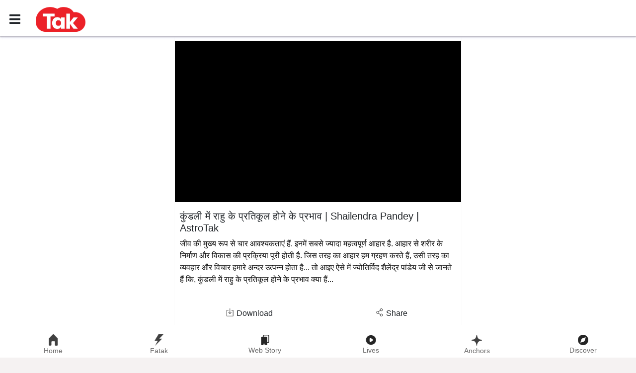

--- FILE ---
content_type: text/html; charset=utf-8
request_url: https://www.tak.live/astro-tak/video/effects-of-adverse-placement-of-rahu-in-the-horoscope
body_size: 20872
content:
<!DOCTYPE html><html><head><meta name="viewport" content="width=device-width"/><meta charSet="utf-8"/><noscript><iframe src="https://www.googletagmanager.com/ns.html?id=GTM-NQ8MRHD" height="0" width="0" loading="lazy" style="display:none;visibility:hidden"></iframe></noscript><title>कुंडली में राहु के प्रतिकूल होने के प्रभाव | Shailendra Pandey | AstroTak | Tak Live Video</title><meta name="robots" content="max-image-preview:large,max-video-preview:-1"/><meta name="description" content="Watch Effects of adverse placement of Rahu in the horoscope video news. Stay updated with latest video news only on Tak!"/><meta property="og:type" content="tak.live"/><meta property="og:site_name" content="Tak"/><meta property="og:title" content="कुंडली में राहु के प्रतिकूल होने के प्रभाव | Shailendra Pandey | AstroTak | Tak Live Video"/><meta property="og:description" content="Watch Effects of adverse placement of Rahu in the horoscope video news. Stay updated with latest video news only on Tak!"/><meta property="og:url" content="https://www.tak.live/astro-tak/video/effects-of-adverse-placement-of-rahu-in-the-horoscope"/><meta property="og:image" content="https://static.tak.live/cms/content/ytcc_main_1720099902898.jpg"/><meta name="twitter:card" content="summary_large_image"/><meta name="twitter:site" content="Tak"/><meta name="twitter:creator" content="@TakApp"/><meta name="twitter:url" content="https://www.tak.live/astro-tak/video/effects-of-adverse-placement-of-rahu-in-the-horoscope"/><meta name="twitter:title" content="कुंडली में राहु के प्रतिकूल होने के प्रभाव | Shailendra Pandey | AstroTak | Tak Live Video"/><meta name="twitter:description" content="Watch Effects of adverse placement of Rahu in the horoscope video news. Stay updated with latest video news only on Tak!"/><meta name="twitter:image" content="https://www.tak.live/assets/images/header-logo.png"/><meta itemProp="name" content="Tak"/><meta itemProp="mainEntityOfPage" content="https://www.tak.live"/><meta itemProp="url" content="https://www.tak.live/astro-tak/video/effects-of-adverse-placement-of-rahu-in-the-horoscope"/><meta itemProp="headline" content="कुंडली में राहु के प्रतिकूल होने के प्रभाव | Shailendra Pandey | AstroTak | Tak Live Video"/><meta itemProp="description" content="Watch Effects of adverse placement of Rahu in the horoscope video news. Stay updated with latest video news only on Tak!"/><link rel="amphtml" href="https://www.tak.live/amp/astro-tak/video/effects-of-adverse-placement-of-rahu-in-the-horoscope"/><link rel="canonical" href="https://www.tak.live/astro-tak/video/effects-of-adverse-placement-of-rahu-in-the-horoscope"/><link rel="alternate" href="https://www.tak.live/astro-tak/video/effects-of-adverse-placement-of-rahu-in-the-horoscope?s=astro-tak-62a6f9eafdc5caf53558f4f0"/><meta name="keywords" content="Effects of adverse placement of Rahu in the horoscope"/><script type="application/ld+json">{"@context":"https://schema.org","@type":"NewsArticle","headline":"कुंडली में राहु के प्रतिकूल होने के प्रभाव | Shailendra Pandey | AstroTak | Tak Live Video","description":"Watch Effects of adverse placement of Rahu in the horoscope video news. Stay updated with latest video news only on Tak!","image":{"@type":"ImageObject","height":1080,"width":1920,"url":"https://static.tak.live/cms/content/ytcc_main_1720099902898.jpg"},"datePublished":"2024-07-04 19:02:02","dateModified":"2024-07-04 19:02:02","dateCreated":"2024-07-04 19:02:03","author":{"@type":"Person","name":"Shailendra Pandey","url":"https://www.tak.live/anchors/shailendra-pandey/all"},"publisher":{"@type":"Organization","name":"Tak","logo":{"@type":"ImageObject","url":"https://www.tak.live/assets/images/header-logo.png","height":60,"width":600}}}</script><script type="application/ld+json">{"@context":"https://schema.org","@type":"WebPage","name":"कुंडली में राहु के प्रतिकूल होने के प्रभाव | Shailendra Pandey | AstroTak | Tak Live Video","description":"Watch Effects of adverse placement of Rahu in the horoscope video news. Stay updated with latest video news only on Tak!","keywords":"Effects of adverse placement of Rahu in the horoscope","speakable":{"@type":"SpeakableSpecification","cssSelector":["कुंडली में राहु के प्रतिकूल होने के प्रभाव | Shailendra Pandey | AstroTak | Tak Live Video"]},"url":"https://www.tak.live/astro-tak/video/effects-of-adverse-placement-of-rahu-in-the-horoscope"}</script><script type="application/ld+json">{"@context":"https://schema.org","@type":"BreadcrumbList","itemListElement":[{"@type":"ListItem","position":1,"item":{"@type":"WebPage","@id":"https://www.tak.live","name":"Tak"}},{"@type":"ListItem","position":2,"item":{"@type":"WebPage","@id":"https://www.tak.live/astro-tak","name":"category"}},{"@type":"ListItem","position":3,"item":{"@type":"WebPage","@id":"https://www.tak.live/astro-tak/video","name":"videos"}},{"@type":"ListItem","position":4,"item":{"@type":"WebPage","@id":"https://www.tak.live/astro-tak/video/effects-of-adverse-placement-of-rahu-in-the-horoscope","name":"कुंडली में राहु के प्रतिकूल होने के प्रभाव | Shailendra Pandey | AstroTak | Tak Live Video"}}]}</script><script type="application/ld+json">{"@context":"https://schema.org","@type":"VideoObject","name":"कुंडली में राहु के प्रतिकूल होने के प्रभाव | Shailendra Pandey | AstroTak | Tak Live Video","headline":"कुंडली में राहु के प्रतिकूल होने के प्रभाव | Shailendra Pandey | AstroTak | Tak Live Video","mainEntityOfPage":"https://www.tak.live/astro-tak/video/effects-of-adverse-placement-of-rahu-in-the-horoscope","duration":"PT05M49S","description":"Watch Effects of adverse placement of Rahu in the horoscope video news. Stay updated with latest video news only on Tak!","url":"https://www.tak.live/astro-tak/video/effects-of-adverse-placement-of-rahu-in-the-horoscope","datePublished":"2024-07-04 19:02:02","dateModified":"2024-07-04 19:02:02","uploadDate":"2024-07-04T19:02:02","keywords":"Effects of adverse placement of Rahu in the horoscope","thumbnailUrl":"https://static.tak.live/cms/content/ytcc_main_1720099902898.jpg","contentUrl":"https://static.tak.live/production/vod_04_Jul_2024_SP-TOPIC-RAHU-01-0307-ADITYA/video.mp4","embedUrl":"https://www.tak.live/astro-tak/video/effects-of-adverse-placement-of-rahu-in-the-horoscope","thumbnail":{"@type":"ImageObject","url":"https://static.tak.live/cms/content/ytcc_main_1720099902898.jpg","height":1080,"width":1920},"author":{"@type":"Thing","name":"Shailendra Pandey","url":"https://www.tak.live/anchors/shailendra-pandey/all"},"publisher":{"@type":"Organization","name":"Tak","logo":{"@type":"ImageObject","url":"https://www.tak.live/assets/images/header-logo.png","height":60,"width":600}}}</script><meta name="next-head-count" content="34"/><meta name="google-site-verification" content="pbm5V6vs0cGS09rBx47umvlYeHiMnHH8hzEDokj3u3Q"/><link rel="icon" type="image/x-icon" href="/tak-favicon.ico"/><link rel="preconnect" href="https://fonts.googleapis.com"/><link rel="preconnect" href="https://fonts.gstatic.com" crossorigin="true"/><link rel="stylesheet" data-href="https://fonts.googleapis.com/css2?family=Mukta:wght@200;300;400;500;600;700;800&amp;display=swap"/><meta name="google" content="notranslate"/><meta name="application-name" content="Tak"/><meta property="fb:pages" content="100083135930492"/><meta name="author" content="Tak"/><script type="application/ld+json">{"@context":"https://schema.org","@type":"Organization","name":"Tak","url":"https://www.tak.live","logo":"https://www.tak.live/assets/images/header-logo.png","image":"https://www.tak.live/assets/images/header-logo.png","address":{"@type":"PostalAddress","addressLocality":"Connaught Circus","addressRegion":"New Delhi, Delhi","streetAddress":"TV Today Network Limited, F-26 1st Floor,Connaught Circus","postalCode":"110001","telephone":"011-23724683"},"sameAs":["https://play.google.com/store/apps/details?id=com.indiatoday.mobiletak\",\"https://apps.apple.com/in/app/tak-short-video-news-app/id1499767412"]}</script><meta name="next-font-preconnect"/><link rel="preload" href="/_next/static/css/ee79278c8a23f7ab.css" as="style"/><link rel="stylesheet" href="/_next/static/css/ee79278c8a23f7ab.css" data-n-g=""/><link rel="preload" href="/_next/static/css/f7ef94876379150b.css" as="style"/><link rel="stylesheet" href="/_next/static/css/f7ef94876379150b.css" data-n-p=""/><noscript data-n-css=""></noscript><script defer="" nomodule="" src="/_next/static/chunks/polyfills-5cd94c89d3acac5f.js"></script><script defer="" src="/_next/static/chunks/872.d4a9b4ee5bc30c3c.js"></script><script src="/_next/static/chunks/webpack-5691d93501a26395.js" defer=""></script><script src="/_next/static/chunks/framework-4ed89e9640adfb9e.js" defer=""></script><script src="/_next/static/chunks/main-52d79d0e091148ea.js" defer=""></script><script src="/_next/static/chunks/pages/_app-42c3330bc204aaef.js" defer=""></script><script src="/_next/static/chunks/9109-4c7730365a7a75f1.js" defer=""></script><script src="/_next/static/chunks/pages/%5Bcategory%5D/video/%5Bslug%5D-4aa18e39b0d59438.js" defer=""></script><script src="/_next/static/VgouWHCvdhmZUmD5D5woX/_buildManifest.js" defer=""></script><script src="/_next/static/VgouWHCvdhmZUmD5D5woX/_ssgManifest.js" defer=""></script><script src="/_next/static/VgouWHCvdhmZUmD5D5woX/_middlewareManifest.js" defer=""></script></head><body><noscript><iframe src="https://www.googletagmanager.com/ns.html?id=GTM-NQ8MRHD"
height="0" width="0" style="display:none;visibility:hidden"></iframe></noscript><div id="__next"><noscript><img src="https://sb.scorecardresearch.com/p?c1=2&amp;c2=8549097&amp;cv=3.6.0&amp;cj=1" loading="lazy"/></noscript><header id="home-header" class="topMenu"><div class="navugationSec"><div class="top-menu-div"><div class="top-menu"><div class="headLogoSec"><a role="button" href="/"><img src="/assets/images/header-logo.webp" alt="Tak" width="100px" height="50px"/></a></div><div class="page-wrapper chiller-theme"><span id="show-sidebar" class="btn btn-sm"><i class="fas fa-bars"></i></span><nav id="sidebar" class="sidebar-wrapper"><div class="sidebar-content"><div class="sidebar-brand"><a role="button" href="/"><img src="/assets/images/header-logo.webp" alt="navlogo" class="navLogoClass" width="100px" height="50px"/></a><div id="close-sidebar"><i class="fas fa-times"></i></div></div><div class="sidebar-menu"><ul><li class="sidebar-dropdown"><a href="/my-profile"><i><img src="/assets/images/icons/login.webp" alt="My-Profile" loading="lazy" width="25px" height="25px"/></i><span>My Profile</span></a></li><li class="sidebar-dropdown"><a href="/preferences/navigation-language"><i><img src="/assets/images/icons/navigation.webp" alt="Navigation-Language" loading="lazy" width="25px" height="25px"/></i><span>Navigation Language</span></a></li><li class="sidebar-dropdown"><a href="/preferences"><i><img src="/assets/images/icons/preference.webp" alt="Preferences" loading="lazy" width="25px" height="25px"/></i><span>Select Channel</span></a></li><li class="sidebar-dropdown"><a href="/social-news"><i><img src="/assets/images/icons/social-news.webp" alt="Social News" loading="lazy" width="25px" height="27px"/></i><span>Social News</span></a></li><li class="sidebar-dropdown"><a href="/games"><i><img src="/assets/images/icons/games.webp" alt="Games" loading="lazy" width="25px" height="27px"/></i><span>Tak Games</span></a></li><li class="sidebar-dropdown"><a href="https://docs.google.com/forms/d/1Y65q8bNy4M2pLk0F9lNunmaX_ha17nTaIn253qwVRrA/edit" target="_blank" rel="noreferrer"><i><img src="/assets/images/icons/feedback.webp" alt="Feedback" loading="lazy" width="25px" height="25px"/></i><span>Feedback</span></a></li><li class="sidebar-dropdown"><a href="/rss"><i><img src="/assets/images/icons/rss-black.webp" alt="Rss" loading="lazy" width="25px" height="25px"/></i><span>RSS</span></a></li><li class="sidebar-dropdown"><a href="/about-us"><i><img src="/assets/images/icons/about-us.webp" alt="About Us" loading="lazy" width="25px" height="25px"/></i><span>About Us</span></a></li><li class="sidebar-dropdown"><a href="/contact-us"><i><img src="/assets/images/icons/contact-us.webp" alt="Contact Us" loading="lazy" width="25px" height="25px"/></i><span>Contact Info</span></a></li><li class="sidebar-dropdown"><a target="_blank" href="/privacy-policy"><i><img src="/assets/images/icons/privacy-policy.webp" alt="Privacy Policy" loading="lazy" width="25px" height="25px"/></i><span>Privacy Policy</span></a></li><li class="sidebar-dropdown"><a target="_blank" href="/terms-and-conditions"><i><img src="/assets/images/icons/terms-and-conditions.webp" alt="Terms and Conditions" loading="lazy" width="25px" height="25px"/></i><span>Terms of Use</span></a></li></ul></div><div class="sidebar-menu login-logout-div"><ul><li><a href="/login"><button class="btn login-button"><span>Log In</span></button></a></li></ul></div></div></nav></div></div></div></div></header><div class="margin-top-75px"><section id="videoPage" class="bg-white minimum-height paddingBottom10px"><section><section id="read-story"><div class="read-card item container"><div class="card news-card"><div class="card-body"><div id="videoDiv"><div class="paddingTopBottom10px"><div class="rect-shape show-loading-animation" style="background-color:#E0E0E0;width:100%;height:250px;margin-right:10px"></div></div></div></div><div class="py-2 col-12 paddingLeftRight10px"><div><h1>कुंडली में राहु के प्रतिकूल होने के प्रभाव | Shailendra Pandey | AstroTak</h1></div><div><h3><div class="cut"><p><span style="color: rgb(13, 13, 13);">जीव की मुख्य रूप से चार आवश्यकताएं हैं. इनमें सबसे ज्यादा महत्वपूर्ण आहार है. आहार से शरीर के निर्माण और विकास की प्रक्रिया पूरी होती है. जिस तरह का आहार हम ग्रहण करते हैं, उसी तरह का व्यवहार और विचार हमारे अन्दर उत्पन्न होता है... तो आइए ऐसे में ज्योतिर्विद शैलेंद्र पांडेय जी से जानते हैं कि, कुंडली में राहु के प्रतिकूल होने के प्रभाव क्या हैं...</span></p></div></h3></div></div><div class="card-footer"><button class="btn download-kare-btn"><img src="/assets/images/icons/download.webp" alt="Download"/>Download</button><button class="btn share-kare-btn"><img src="/assets/images/icons/share.webp" alt="Share"/>Share</button></div></div></div></section></section><section class="container bgwhite py-2 video-container"><div class="row"><div class="col-12 paddingLeftRight10px"><div class="similar-story"></div></div></div></section></section></div><footer><div class="bottom-menu footer"><a href="/"><img class="home" src="/assets/images/icons/home.webp" alt="home" width="18px" height="23px"/><span>Home</span></a><a href="/shorts"><img class="search" src="/assets/images/icons/short.webp" alt="Shorts" width="18px" height="23px"/><span class="">Fatak</span></a><a href="/webstories"><img class="viral" src="/assets/images/icons/web-stories-black.webp" alt="Web Stories" width="21px" height="21px"/><span>Web Story</span></a><a href="/lives"><img class="viral" src="/assets/images/icons/live_play_black.png" alt="Live Section" width="21px" height="21px"/><span class="">Lives</span></a><a href="/anchors/all"><img class="viral" src="/assets/images/icons/spotlight.webp" alt="Spotlight" width="21px" height="22px"/><span class="">Anchors</span></a><a href="/discover"><img class="viral" src="/assets/images/icons/discover-footer-black.webp" alt="Discover" width="21px" height="21px"/><span>Discover</span></a></div></footer></div><script id="__NEXT_DATA__" type="application/json">{"props":{"pageProps":{"data":{"type":"video","v_id":"6686a453e4b8e1c470d8c014","v_title":"कुंडली में राहु के प्रतिकूल होने के प्रभाव | Shailendra Pandey | AstroTak","v_pcategory_id":"62a6f9eafdc5caf53558f4f0","v_pcategory_title":"Astro Tak","v_pcategory_icon":"https://static.tak.live/channelslogo/logo-tak/Group%203326.png","category_image":"https://static.tak.live/channelslogo/inactive/Group%203346.png","isLive":false,"v_credit":"","v_byline":"","v_short_desc":"Effects of adverse placement of Rahu in the horoscope","v_short_desc_withhtml":"\u003cp\u003e\u003cspan style=\"color: rgb(13, 13, 13);\"\u003eजीव की मुख्य रूप से चार आवश्यकताएं हैं. इनमें सबसे ज्यादा महत्वपूर्ण आहार है. आहार से शरीर के निर्माण और विकास की प्रक्रिया पूरी होती है. जिस तरह का आहार हम ग्रहण करते हैं, उसी तरह का व्यवहार और विचार हमारे अन्दर उत्पन्न होता है... तो आइए ऐसे में ज्योतिर्विद शैलेंद्र पांडेय जी से जानते हैं कि, कुंडली में राहु के प्रतिकूल होने के प्रभाव क्या हैं...\u003c/span\u003e\u003c/p\u003e","v_short_desc_withouthtml":"Effects of adverse placement of Rahu in the horoscope","short_description":"","v_meta_title":"कुंडली में राहु के प्रतिकूल होने के प्रभाव | Shailendra Pandey | AstroTak","v_meta_desc":"Effects of adverse placement of Rahu in the horoscope","v_meta_keyword":["Effects of adverse placement of Rahu in the horoscope"],"v_sitemap_sef_url":"astro-tak/video/effects-of-adverse-placement-of-rahu-in-the-horoscope","v_small_image":"https://static.tak.live/production/vod_04_Jul_2024_SP-TOPIC-RAHU-01-0307-ADITYA/video-thumbnail.0000000-thumbnail.jpg","v_large_image":"https://static.tak.live/production/vod_04_Jul_2024_SP-TOPIC-RAHU-01-0307-ADITYA/video-thumbnail.0000000-thumbnail.jpg","v_extralarge_image":"https://static.tak.live/production/vod_04_Jul_2024_SP-TOPIC-RAHU-01-0307-ADITYA/video-thumbnail.0000000-thumbnail.jpg","v_is_default_player":"1","v_view_count":"0","v_comment_count":"","v_video_comment_count":"0","v_url":"https://static.tak.live/production/vod_04_Jul_2024_SP-TOPIC-RAHU-01-0307-ADITYA/video.m3u8","v_download_url":"https://static.tak.live/production/vod_04_Jul_2024_SP-TOPIC-RAHU-01-0307-ADITYA/video.mp4","v_duration":"05:49","v_ratio":"","v_share_url":"","v_updated_datetime":"2024-07-04 19:02:02","v_published_datetime":"2024-07-04 19:02:02","v_created_datetime":"2024-07-04 19:02:03","v_show_ad":"","v_video_size":"","v_subcategory_id":"62a6fbbb8456b4e2e03fb7a2","v_subcategory_title":"Astro Tips","v_is_preroll":"0","v_is_midroll":"0","v_midroll_start":"","v_is_postroll":"0","v_largest_app_image":"https://static.tak.live/cms/content/ytcc_main_1720099902898.jpg","customThumbnailStatus":true,"v_tags":[],"v_tags_ids":[],"poll":{"id":"","title":"","poll_desc":"","published_date":"","status":"","option_1":"","option_2":"","total_for_option1":"","total_for_option2":""},"desktopHorizontalImageUrl":"https://static.tak.live/cms/content/ytcc_main_1720099902898.jpg","mobileHorizontalImageUrl":"https://static.tak.live/cms/content/ytcc_main_1720099902898.jpg","thumbnailHorizontalImageUrl":"https://static.tak.live/cms/content/ytcc_main_1720099902898.jpg","subCategoryId":"62a6fbbb8456b4e2e03fb7a2","subCategoryTitle":"Astro Tips","anchor":{"_id":"62a702bd08503780d76ecedb","fullname":"Shailendra Pandey","fullDescription":"ज्योतिर्विद","designation":"","sefUrl":"shailendra-pandey","profileImage":"https://static.tak.live/anchor/new-project-3_110221081038.jpg"},"showTitle":false,"share_url":"","readMore":true}},"__N_SSP":true},"page":"/[category]/video/[slug]","query":{"category":"astro-tak","slug":"effects-of-adverse-placement-of-rahu-in-the-horoscope"},"buildId":"VgouWHCvdhmZUmD5D5woX","isFallback":false,"dynamicIds":[872],"gssp":true,"scriptLoader":[]}</script></body></html>

--- FILE ---
content_type: application/javascript; charset=UTF-8
request_url: https://www.tak.live/_next/static/VgouWHCvdhmZUmD5D5woX/_buildManifest.js
body_size: 1768
content:
self.__BUILD_MANIFEST=function(s,c,a,e,t,i,o,n,g,r,l,h,u){return{__rewrites:{beforeFiles:[],afterFiles:[],fallback:[]},"/":[a,t,o,e,n,g,r,l,"static/chunks/pages/index-4e346b06a0719263.js"],"/404":["static/chunks/pages/404-e8094b8a88cda836.js"],"/_error":["static/chunks/pages/_error-b4fa5ce1a10e586b.js"],"/about-us":[s,c,"static/chunks/pages/about-us-ba78becf27048e5b.js"],"/anchors/all":[h,"static/chunks/pages/anchors/all-be279c328dbe1122.js"],"/anchors/[anchorName]/all":[i,e,u,"static/chunks/pages/anchors/[anchorName]/all-d2c78cf791300dff.js"],"/contact-us":[s,c,"static/chunks/pages/contact-us-0829d906eea64ef0.js"],"/contact-us-mobile":[s,c,"static/chunks/pages/contact-us-mobile-7d7e350c8a36be73.js"],"/discover":[s,c,"static/chunks/pages/discover-d69ff66d57899dde.js"],"/fb-data-deletion":["static/chunks/pages/fb-data-deletion-5bb4676b57f99529.js"],"/games":[s,c,"static/chunks/pages/games-12e113257317f911.js"],"/games/[category]":["static/chunks/pages/games/[category]-31d8b30456c8e34c.js"],"/live-video":[a,"static/chunks/2516-bc6f32dd60d27603.js","static/chunks/pages/live-video-a0d36230a0bb0352.js"],"/lives":[s,c,"static/chunks/pages/lives-23616aac1f664c74.js"],"/lives/[slug]":[a,t,"static/chunks/pages/lives/[slug]-16a2f6399bdf0f29.js"],"/login":[i,"static/chunks/pages/login-b8d3be79b3190279.js"],"/my-profile":[s,c,"static/chunks/pages/my-profile-d45e67e6e5510c62.js"],"/preferences":[s,c,"static/chunks/pages/preferences-45977f179023dac2.js"],"/preferences/navigation-language":[s,c,"static/chunks/pages/preferences/navigation-language-84ff3fe9fd607a02.js"],"/privacy-policy":[s,c,"static/chunks/pages/privacy-policy-7468d36a1b49d702.js"],"/rss":[s,c,"static/chunks/pages/rss-dc076798e1f8aed5.js"],"/shorts":["static/chunks/pages/shorts-97d1baadc8d8573b.js"],"/shorts/[slug]":["static/chunks/pages/shorts/[slug]-00ca8f38f4ff6fb1.js"],"/social-news":[s,c,"static/chunks/pages/social-news-463c433041dc8928.js"],"/spotlight/anchor/all":[h,"static/chunks/pages/spotlight/anchor/all-f4ceb3834de8e038.js"],"/spotlight/anchor/[anchorName]/all":[i,e,u,"static/chunks/pages/spotlight/anchor/[anchorName]/all-07a074d6b7d11578.js"],"/terms-and-conditions":[s,c,"static/chunks/pages/terms-and-conditions-074959407f09e85c.js"],"/video/[slug]":["static/chunks/pages/video/[slug]-b2a5879c11f5e442.js"],"/webstories":[s,c,"static/chunks/pages/webstories-33c91c25e4f8217c.js"],"/welcome":["static/chunks/pages/welcome-cd507efef4fff461.js"],"/[category]":[a,t,o,e,n,g,r,l,"static/chunks/pages/[category]-dcfe4b8cb71b923d.js"],"/[category]/shorts/[slug]":["static/chunks/7299-f50073e6fcda37c7.js","static/chunks/pages/[category]/shorts/[slug]-47bd164835c2517f.js"],"/[category]/video/[slug]":[s,c,"static/chunks/pages/[category]/video/[slug]-4aa18e39b0d59438.js"],"/[category]/[...test]":["static/chunks/pages/[category]/[...test]-0c1f7e31e6e68272.js"],sortedPages:["/","/404","/_app","/_error","/about-us","/anchors/all","/anchors/[anchorName]/all","/contact-us","/contact-us-mobile","/discover","/fb-data-deletion","/games","/games/[category]","/live-video","/lives","/lives/[slug]","/login","/my-profile","/preferences","/preferences/navigation-language","/privacy-policy","/rss","/shorts","/shorts/[slug]","/social-news","/spotlight/anchor/all","/spotlight/anchor/[anchorName]/all","/terms-and-conditions","/video/[slug]","/webstories","/welcome","/[category]","/[category]/shorts/[slug]","/[category]/video/[slug]","/[category]/[...test]"]}}("static/chunks/9109-4c7730365a7a75f1.js","static/css/f7ef94876379150b.css","static/chunks/7642-d3aa2c25101f43c5.js","static/chunks/9909-635ca7b13916bd3f.js","static/css/716dd6597b95d5b7.css","static/chunks/5851-a825449a0d569593.js","static/chunks/7320-6767302575f1af8b.js","static/chunks/2053-d6037d8b87c4a423.js","static/chunks/8379-59b9739ee37801d9.js","static/chunks/3060-01bcf2e09eca8055.js","static/css/6a3d46c7210fb9ce.css","static/chunks/6215-923e7bba1ad3f096.js","static/chunks/6517-9bc9c7559023c072.js"),self.__BUILD_MANIFEST_CB&&self.__BUILD_MANIFEST_CB();

--- FILE ---
content_type: application/javascript; charset=UTF-8
request_url: https://www.tak.live/_next/static/chunks/pages/discover-d69ff66d57899dde.js
body_size: 1540
content:
(self.webpackChunk_N_E=self.webpackChunk_N_E||[]).push([[2626],{38884:function(o,t,e){"use strict";e.r(t),e.d(t,{__N_SSP:function(){return c}});var n=e(67294),i=e(5152),s=e.n(i),a=e(31966),r=e(85893),d=s()((function(){return Promise.all([e.e(7642),e.e(2053),e.e(98)]).then(e.bind(e,76836))}),{suspense:!0,loadableGenerated:{webpack:function(){return[76836]}}}),c=!0;t.default=function(o){var t=o.data;return(0,r.jsx)(r.Fragment,{children:(0,r.jsx)(n.Suspense,{fallback:(0,r.jsx)(a.Z,{source:"other"}),children:(0,r.jsx)(d,{data:t})})})}},31966:function(o,t,e){"use strict";var n=e(67294),i=e(76457),s=(e(80770),e(65837)),a=e(85893);t.Z=function(o){var t=o.source,e=(0,n.useState)(!1),r=(e[0],e[1]);(0,n.useEffect)((function(){var o;/Android|webOS|iPhone|iPad|iPod|BlackBerry|IEMobile|Opera Mini/i.test(null===(o=window.navigator)||void 0===o?void 0:o.userAgent)?r(!0):r(!1)}),[]);var d=function(){return(0,a.jsx)("div",{className:"paddingTopBottom10px",children:(0,a.jsx)(i.Z,{type:"rect",color:"#E0E0E0",showLoadingAnimation:!0,style:{width:"100%",height:250}})})},c=(0,a.jsxs)("div",{className:"container paddingTopBottom10px",children:[(0,a.jsx)(s.RectShape,{color:"#E0E0E0",style:{width:"100%",height:200}}),(0,a.jsx)(s.TextRow,{color:"#E0E0E0"}),(0,a.jsx)(s.TextRow,{color:"#E0E0E0"})]}),h=(0,a.jsx)("div",{className:"paddingTopBottom10px container",children:(0,a.jsxs)("div",{style:{display:"flex",justifyContent:"space-evenly",alignItems:"center",paddingBottom:"10px"},children:[(0,a.jsx)(s.RoundShape,{color:"#E0E0E0",style:{width:72,height:72}}),(0,a.jsx)(s.RoundShape,{color:"#E0E0E0",style:{width:72,height:72}}),(0,a.jsx)(s.RoundShape,{color:"#E0E0E0",style:{width:72,height:72}}),(0,a.jsx)(s.RoundShape,{color:"#E0E0E0",style:{width:72,height:72}})]})}),l=function(){return(0,a.jsxs)("div",{className:"paddingTopBottom10px",children:[(0,a.jsx)(i.Z,{type:"textRow",color:"#E0E0E0",showLoadingAnimation:!0}),(0,a.jsx)(i.Z,{type:"textRow",color:"#E0E0E0",showLoadingAnimation:!0}),(0,a.jsx)(i.Z,{type:"textRow",color:"#E0E0E0",showLoadingAnimation:!0}),(0,a.jsx)(i.Z,{type:"textRow",color:"#E0E0E0",showLoadingAnimation:!0}),(0,a.jsx)(i.Z,{type:"textRow",color:"#E0E0E0",showLoadingAnimation:!0}),(0,a.jsx)(i.Z,{type:"textRow",color:"#E0E0E0",showLoadingAnimation:!0})]})},x=function(){return(0,a.jsxs)("div",{style:{marginTop:"75px"},className:"bgwhite",children:[(0,a.jsx)(i.Z,{customPlaceholder:h,showLoadingAnimation:!0,style:{width:"100%",height:306}}),(0,a.jsx)(i.Z,{customPlaceholder:c,showLoadingAnimation:!0,style:{width:"100%",height:306}}),(0,a.jsx)(i.Z,{customPlaceholder:c,showLoadingAnimation:!0,style:{width:"100%",height:306}}),(0,a.jsx)(i.Z,{customPlaceholder:c,showLoadingAnimation:!0,style:{width:"100%",height:306}})]})};return(0,a.jsxs)(a.Fragment,{children:["home"===t&&(0,a.jsx)(x,{}),"video-loader-top"===t&&(0,a.jsx)(d,{}),"video-loader-bottom"===t&&(0,a.jsx)(l,{}),"other"===t&&(0,a.jsxs)("div",{className:"container bgwhite marginTop75px",children:[(0,a.jsx)(l,{}),(0,a.jsx)(l,{})]})]})}},28405:function(o,t,e){(window.__NEXT_P=window.__NEXT_P||[]).push(["/discover",function(){return e(38884)}])}},function(o){o.O(0,[9109,9774,2888,179],(function(){return t=28405,o(o.s=t);var t}));var t=o.O();_N_E=t}]);

--- FILE ---
content_type: application/javascript; charset=UTF-8
request_url: https://www.tak.live/_next/static/chunks/webpack-5691d93501a26395.js
body_size: 2989
content:
!function(){"use strict";var e={},t={};function n(a){var r=t[a];if(void 0!==r)return r.exports;var o=t[a]={id:a,loaded:!1,exports:{}},c=!0;try{e[a].call(o.exports,o,o.exports,n),c=!1}finally{c&&delete t[a]}return o.loaded=!0,o.exports}n.m=e,function(){var e=[];n.O=function(t,a,r,o){if(!a){var c=1/0;for(u=0;u<e.length;u++){a=e[u][0],r=e[u][1],o=e[u][2];for(var i=!0,d=0;d<a.length;d++)(!1&o||c>=o)&&Object.keys(n.O).every((function(e){return n.O[e](a[d])}))?a.splice(d--,1):(i=!1,o<c&&(c=o));if(i){e.splice(u--,1);var f=r();void 0!==f&&(t=f)}}return t}o=o||0;for(var u=e.length;u>0&&e[u-1][2]>o;u--)e[u]=e[u-1];e[u]=[a,r,o]}}(),n.n=function(e){var t=e&&e.__esModule?function(){return e.default}:function(){return e};return n.d(t,{a:t}),t},n.d=function(e,t){for(var a in t)n.o(t,a)&&!n.o(e,a)&&Object.defineProperty(e,a,{enumerable:!0,get:t[a]})},n.f={},n.e=function(e){return Promise.all(Object.keys(n.f).reduce((function(t,a){return n.f[a](e,t),t}),[]))},n.u=function(e){return 5851===e?"static/chunks/5851-a825449a0d569593.js":7642===e?"static/chunks/7642-d3aa2c25101f43c5.js":2053===e?"static/chunks/2053-d6037d8b87c4a423.js":9406===e?"static/chunks/9406-e2e04d300517c160.js":7320===e?"static/chunks/7320-6767302575f1af8b.js":"static/chunks/"+({2544:"d6e1aeb5",5490:"e6bc982d"}[e]||e)+"."+{56:"29e4662cc83f049b",94:"f48a577f05b78ad2",98:"35f2666144f42b16",309:"797950722efa7271",872:"d4a9b4ee5bc30c3c",1066:"bd13bbf7ff6e866a",1227:"7559481127d3cec6",2544:"6b330448d3a6ab5d",2817:"1e8590f9d71d07a1",3002:"75d0367907ce7d5c",3521:"d5b5239ad5ae6162",3541:"198759ce38fbea6e",3574:"6b3b8edcd9aee5b9",4064:"49252264b28e63db",4867:"94f39a4c97c2f70e",5490:"579af555bb5956b7",6268:"ec8915cc362cc612",6742:"f0d7dcbd687cf171",7200:"76bd845f77eaf654",8568:"d63a039fcd64d190",8583:"a48e7fa4cc3dbf04",9894:"c93f7cb64c560417",9978:"8c3de40ac78e089b"}[e]+".js"},n.miniCssF=function(e){return"static/css/"+{98:"15cbae759d1218d5",397:"f7ef94876379150b",1250:"f7ef94876379150b",1530:"f7ef94876379150b",2316:"f7ef94876379150b",2455:"f7ef94876379150b",2626:"f7ef94876379150b",2888:"ee79278c8a23f7ab",3922:"f7ef94876379150b",5405:"6a3d46c7210fb9ce",5978:"f7ef94876379150b",8310:"f7ef94876379150b",8451:"f7ef94876379150b",8455:"f7ef94876379150b",8552:"f7ef94876379150b",8584:"f7ef94876379150b",9071:"f7ef94876379150b",9396:"f7ef94876379150b",9406:"716dd6597b95d5b7",9716:"6a3d46c7210fb9ce"}[e]+".css"},n.g=function(){if("object"===typeof globalThis)return globalThis;try{return this||new Function("return this")()}catch(e){if("object"===typeof window)return window}}(),n.o=function(e,t){return Object.prototype.hasOwnProperty.call(e,t)},function(){var e={},t="_N_E:";n.l=function(a,r,o,c){if(e[a])e[a].push(r);else{var i,d;if(void 0!==o)for(var f=document.getElementsByTagName("script"),u=0;u<f.length;u++){var b=f[u];if(b.getAttribute("src")==a||b.getAttribute("data-webpack")==t+o){i=b;break}}i||(d=!0,(i=document.createElement("script")).charset="utf-8",i.timeout=120,n.nc&&i.setAttribute("nonce",n.nc),i.setAttribute("data-webpack",t+o),i.src=a),e[a]=[r];var s=function(t,n){i.onerror=i.onload=null,clearTimeout(l);var r=e[a];if(delete e[a],i.parentNode&&i.parentNode.removeChild(i),r&&r.forEach((function(e){return e(n)})),t)return t(n)},l=setTimeout(s.bind(null,void 0,{type:"timeout",target:i}),12e4);i.onerror=s.bind(null,i.onerror),i.onload=s.bind(null,i.onload),d&&document.head.appendChild(i)}}}(),n.r=function(e){"undefined"!==typeof Symbol&&Symbol.toStringTag&&Object.defineProperty(e,Symbol.toStringTag,{value:"Module"}),Object.defineProperty(e,"__esModule",{value:!0})},n.nmd=function(e){return e.paths=[],e.children||(e.children=[]),e},n.p="/_next/",function(){var e=function(e){return new Promise((function(t,a){var r=n.miniCssF(e),o=n.p+r;if(function(e,t){for(var n=document.getElementsByTagName("link"),a=0;a<n.length;a++){var r=(c=n[a]).getAttribute("data-href")||c.getAttribute("href");if("stylesheet"===c.rel&&(r===e||r===t))return c}var o=document.getElementsByTagName("style");for(a=0;a<o.length;a++){var c;if((r=(c=o[a]).getAttribute("data-href"))===e||r===t)return c}}(r,o))return t();!function(e,t,n,a){var r=document.createElement("link");r.rel="stylesheet",r.type="text/css",r.onerror=r.onload=function(o){if(r.onerror=r.onload=null,"load"===o.type)n();else{var c=o&&("load"===o.type?"missing":o.type),i=o&&o.target&&o.target.href||t,d=new Error("Loading CSS chunk "+e+" failed.\n("+i+")");d.code="CSS_CHUNK_LOAD_FAILED",d.type=c,d.request=i,r.parentNode.removeChild(r),a(d)}},r.href=t,document.head.appendChild(r)}(e,o,t,a)}))},t={2272:0};n.f.miniCss=function(n,a){t[n]?a.push(t[n]):0!==t[n]&&{98:1,9406:1}[n]&&a.push(t[n]=e(n).then((function(){t[n]=0}),(function(e){throw delete t[n],e})))}}(),function(){var e={2272:0,9406:0};n.f.j=function(t,a){var r=n.o(e,t)?e[t]:void 0;if(0!==r)if(r)a.push(r[2]);else if(/^(2272|9406)$/.test(t))e[t]=0;else{var o=new Promise((function(n,a){r=e[t]=[n,a]}));a.push(r[2]=o);var c=n.p+n.u(t),i=new Error;n.l(c,(function(a){if(n.o(e,t)&&(0!==(r=e[t])&&(e[t]=void 0),r)){var o=a&&("load"===a.type?"missing":a.type),c=a&&a.target&&a.target.src;i.message="Loading chunk "+t+" failed.\n("+o+": "+c+")",i.name="ChunkLoadError",i.type=o,i.request=c,r[1](i)}}),"chunk-"+t,t)}},n.O.j=function(t){return 0===e[t]};var t=function(t,a){var r,o,c=a[0],i=a[1],d=a[2],f=0;if(c.some((function(t){return 0!==e[t]}))){for(r in i)n.o(i,r)&&(n.m[r]=i[r]);if(d)var u=d(n)}for(t&&t(a);f<c.length;f++)o=c[f],n.o(e,o)&&e[o]&&e[o][0](),e[o]=0;return n.O(u)},a=self.webpackChunk_N_E=self.webpackChunk_N_E||[];a.forEach(t.bind(null,0)),a.push=t.bind(null,a.push.bind(a))}()}();

--- FILE ---
content_type: application/javascript; charset=utf-8
request_url: https://fundingchoicesmessages.google.com/f/AGSKWxVXjbpXf7Fa515ZvOEFUYBnycM-RQE3tA2LoxjfdxHj5L-I0cCKDih9Rgc2jDKVETkVeeXUKiQtekMT19bk2IRNDXIz2d8IuqhB0ZD4VCDoJRUVYCYpUzESmog8fJA90lmlgKannJ-UM0PYhKoMhjW6QVKrRFapJEZtfH3m3I4z8VSdMlnnCFFalAsn/_/ad_250x250_=728x90,/fm-ads1./someads./side-ad.
body_size: -1290
content:
window['245c3070-fc1f-471d-abc5-0cf29d71836a'] = true;

--- FILE ---
content_type: application/javascript; charset=UTF-8
request_url: https://www.tak.live/_next/static/chunks/5851-a825449a0d569593.js
body_size: 2066
content:
(self.webpackChunk_N_E=self.webpackChunk_N_E||[]).push([[5851],{45851:function(e,t,n){"use strict";n.d(t,{Z:function(){return x}});var r=n(93967),a=n.n(r),o=n(67294),i=n(76792);var s=function(e){const t=(0,o.useRef)(e);return(0,o.useEffect)((()=>{t.current=e}),[e]),t};const u="undefined"!==typeof n.g&&n.g.navigator&&"ReactNative"===n.g.navigator.product;"undefined"!==typeof document||u?o.useLayoutEffect:o.useEffect;new WeakMap;var c=n(85893);const l=["as","disabled"];function f({tagName:e,disabled:t,href:n,target:r,rel:a,role:o,onClick:i,tabIndex:s=0,type:u}){e||(e=null!=n||null!=r||null!=a?"a":"button");const c={tagName:e};if("button"===e)return[{type:u||"button",disabled:t},c];const l=r=>{(t||"a"===e&&function(e){return!e||"#"===e.trim()}(n))&&r.preventDefault(),t?r.stopPropagation():null==i||i(r)};return"a"===e&&(n||(n="#"),t&&(n=void 0)),[{role:null!=o?o:"button",disabled:void 0,tabIndex:t?void 0:s,href:n,target:"a"===e?r:void 0,"aria-disabled":t||void 0,rel:"a"===e?a:void 0,onClick:l,onKeyDown:e=>{" "===e.key&&(e.preventDefault(),l(e))}},c]}const d=o.forwardRef(((e,t)=>{let{as:n,disabled:r}=e,a=function(e,t){if(null==e)return{};var n={};for(var r in e)if({}.hasOwnProperty.call(e,r)){if(t.indexOf(r)>=0)continue;n[r]=e[r]}return n}(e,l);const[o,{tagName:i}]=f(Object.assign({tagName:n,disabled:r},a));return(0,c.jsx)(i,Object.assign({},a,o,{ref:t}))}));d.displayName="Button";const v=["onKeyDown"];const b=o.forwardRef(((e,t)=>{let{onKeyDown:n}=e,r=function(e,t){if(null==e)return{};var n={};for(var r in e)if({}.hasOwnProperty.call(e,r)){if(t.indexOf(r)>=0)continue;n[r]=e[r]}return n}(e,v);const[a]=f(Object.assign({tagName:"a"},r)),i=function(e){const t=s(e);return(0,o.useCallback)((function(...e){return t.current&&t.current(...e)}),[t])}((e=>{a.onKeyDown(e),null==n||n(e)}));return(u=r.href)&&"#"!==u.trim()&&"button"!==r.role?(0,c.jsx)("a",Object.assign({ref:t},r,{onKeyDown:n})):(0,c.jsx)("a",Object.assign({ref:t},r,a,{onKeyDown:i}));var u}));b.displayName="Anchor";var p=b;const m=o.forwardRef((({bsPrefix:e,active:t=!1,children:n,className:r,as:o="li",linkAs:s=p,linkProps:u={},href:l,title:f,target:d,...v},b)=>{const m=(0,i.vE)(e,"breadcrumb-item");return(0,c.jsx)(o,{ref:b,...v,className:a()(m,r,{active:t}),"aria-current":t?"page":void 0,children:t?n:(0,c.jsx)(s,{...u,href:l,title:f,target:d,children:n})})}));m.displayName="BreadcrumbItem";var g=m;const y=o.forwardRef((({bsPrefix:e,className:t,listProps:n={},children:r,label:o="breadcrumb",as:s="nav",...u},l)=>{const f=(0,i.vE)(e,"breadcrumb");return(0,c.jsx)(s,{"aria-label":o,className:t,ref:l,...u,children:(0,c.jsx)("ol",{...n,className:a()(f,null==n?void 0:n.className),children:r})})}));y.displayName="Breadcrumb";var x=Object.assign(y,{Item:g})},76792:function(e,t,n){"use strict";n.d(t,{vE:function(){return u}});var r=n(67294);n(85893);const a=["xxl","xl","lg","md","sm","xs"],o=r.createContext({prefixes:{},breakpoints:a,minBreakpoint:"xs"}),{Consumer:i,Provider:s}=o;function u(e,t){const{prefixes:n}=(0,r.useContext)(o);return e||n[t]||t}},93967:function(e,t){var n;!function(){"use strict";var r={}.hasOwnProperty;function a(){for(var e="",t=0;t<arguments.length;t++){var n=arguments[t];n&&(e=i(e,o(n)))}return e}function o(e){if("string"===typeof e||"number"===typeof e)return e;if("object"!==typeof e)return"";if(Array.isArray(e))return a.apply(null,e);if(e.toString!==Object.prototype.toString&&!e.toString.toString().includes("[native code]"))return e.toString();var t="";for(var n in e)r.call(e,n)&&e[n]&&(t=i(t,n));return t}function i(e,t){return t?e?e+" "+t:e+t:e}e.exports?(a.default=a,e.exports=a):void 0===(n=function(){return a}.apply(t,[]))||(e.exports=n)}()}}]);

--- FILE ---
content_type: text/plain; charset=UTF-8
request_url: https://websocket.tak.live/socket.io/?EIO=4&transport=polling&t=nhvvq2v5
body_size: 344
content:
0{"sid":"Ncd-JMXyTeZSRrBPPfiZ","upgrades":["websocket"],"pingInterval":25000,"pingTimeout":20000,"maxPayload":1000000}

--- FILE ---
content_type: text/plain; charset=UTF-8
request_url: https://websocket.tak.live/socket.io/?EIO=4&transport=polling&t=nhs0sibg
body_size: 351
content:
0{"sid":"_TdmsZUvf_hnEGvZQGn9","upgrades":["websocket"],"pingInterval":25000,"pingTimeout":20000,"maxPayload":1000000}

--- FILE ---
content_type: application/javascript; charset=UTF-8
request_url: https://www.tak.live/_next/static/chunks/pages/preferences/navigation-language-84ff3fe9fd607a02.js
body_size: 1516
content:
(self.webpackChunk_N_E=self.webpackChunk_N_E||[]).push([[8310],{43047:function(o,e,t){"use strict";t.r(e);var n=t(5152),i=t.n(n),s=(t(9008),t(67294)),a=t(31966),r=t(85893),d=i()((function(){return Promise.all([t.e(5851),t.e(6268)]).then(t.bind(t,56268))}),{suspense:!0,loadableGenerated:{webpack:function(){return[56268]}}});e.default=function(){return(0,r.jsx)(r.Fragment,{children:(0,r.jsx)(s.Suspense,{fallback:(0,r.jsx)(a.Z,{source:"other"}),children:(0,r.jsx)(d,{})})})}},31966:function(o,e,t){"use strict";var n=t(67294),i=t(76457),s=(t(80770),t(65837)),a=t(85893);e.Z=function(o){var e=o.source,t=(0,n.useState)(!1),r=(t[0],t[1]);(0,n.useEffect)((function(){var o;/Android|webOS|iPhone|iPad|iPod|BlackBerry|IEMobile|Opera Mini/i.test(null===(o=window.navigator)||void 0===o?void 0:o.userAgent)?r(!0):r(!1)}),[]);var d=function(){return(0,a.jsx)("div",{className:"paddingTopBottom10px",children:(0,a.jsx)(i.Z,{type:"rect",color:"#E0E0E0",showLoadingAnimation:!0,style:{width:"100%",height:250}})})},h=(0,a.jsxs)("div",{className:"container paddingTopBottom10px",children:[(0,a.jsx)(s.RectShape,{color:"#E0E0E0",style:{width:"100%",height:200}}),(0,a.jsx)(s.TextRow,{color:"#E0E0E0"}),(0,a.jsx)(s.TextRow,{color:"#E0E0E0"})]}),c=(0,a.jsx)("div",{className:"paddingTopBottom10px container",children:(0,a.jsxs)("div",{style:{display:"flex",justifyContent:"space-evenly",alignItems:"center",paddingBottom:"10px"},children:[(0,a.jsx)(s.RoundShape,{color:"#E0E0E0",style:{width:72,height:72}}),(0,a.jsx)(s.RoundShape,{color:"#E0E0E0",style:{width:72,height:72}}),(0,a.jsx)(s.RoundShape,{color:"#E0E0E0",style:{width:72,height:72}}),(0,a.jsx)(s.RoundShape,{color:"#E0E0E0",style:{width:72,height:72}})]})}),l=function(){return(0,a.jsxs)("div",{className:"paddingTopBottom10px",children:[(0,a.jsx)(i.Z,{type:"textRow",color:"#E0E0E0",showLoadingAnimation:!0}),(0,a.jsx)(i.Z,{type:"textRow",color:"#E0E0E0",showLoadingAnimation:!0}),(0,a.jsx)(i.Z,{type:"textRow",color:"#E0E0E0",showLoadingAnimation:!0}),(0,a.jsx)(i.Z,{type:"textRow",color:"#E0E0E0",showLoadingAnimation:!0}),(0,a.jsx)(i.Z,{type:"textRow",color:"#E0E0E0",showLoadingAnimation:!0}),(0,a.jsx)(i.Z,{type:"textRow",color:"#E0E0E0",showLoadingAnimation:!0})]})},x=function(){return(0,a.jsxs)("div",{style:{marginTop:"75px"},className:"bgwhite",children:[(0,a.jsx)(i.Z,{customPlaceholder:c,showLoadingAnimation:!0,style:{width:"100%",height:306}}),(0,a.jsx)(i.Z,{customPlaceholder:h,showLoadingAnimation:!0,style:{width:"100%",height:306}}),(0,a.jsx)(i.Z,{customPlaceholder:h,showLoadingAnimation:!0,style:{width:"100%",height:306}}),(0,a.jsx)(i.Z,{customPlaceholder:h,showLoadingAnimation:!0,style:{width:"100%",height:306}})]})};return(0,a.jsxs)(a.Fragment,{children:["home"===e&&(0,a.jsx)(x,{}),"video-loader-top"===e&&(0,a.jsx)(d,{}),"video-loader-bottom"===e&&(0,a.jsx)(l,{}),"other"===e&&(0,a.jsxs)("div",{className:"container bgwhite marginTop75px",children:[(0,a.jsx)(l,{}),(0,a.jsx)(l,{})]})]})}},80573:function(o,e,t){(window.__NEXT_P=window.__NEXT_P||[]).push(["/preferences/navigation-language",function(){return t(43047)}])}},function(o){o.O(0,[9109,9774,2888,179],(function(){return e=80573,o(o.s=e);var e}));var e=o.O();_N_E=e}]);

--- FILE ---
content_type: application/javascript; charset=UTF-8
request_url: https://www.tak.live/_next/static/chunks/pages/games-12e113257317f911.js
body_size: 1474
content:
(self.webpackChunk_N_E=self.webpackChunk_N_E||[]).push([[8451],{32838:function(o,t,e){"use strict";e.r(t);var n=e(5152),i=e.n(n),s=(e(9008),e(67294)),a=e(31966),r=e(85893),d=i()((function(){return e.e(6742).then(e.bind(e,6742))}),{suspense:!0,loadableGenerated:{webpack:function(){return[6742]}}});t.default=function(){return(0,r.jsx)(r.Fragment,{children:(0,r.jsx)(s.Suspense,{fallback:(0,r.jsx)(a.Z,{source:"other"}),children:(0,r.jsx)(d,{})})})}},31966:function(o,t,e){"use strict";var n=e(67294),i=e(76457),s=(e(80770),e(65837)),a=e(85893);t.Z=function(o){var t=o.source,e=(0,n.useState)(!1),r=(e[0],e[1]);(0,n.useEffect)((function(){var o;/Android|webOS|iPhone|iPad|iPod|BlackBerry|IEMobile|Opera Mini/i.test(null===(o=window.navigator)||void 0===o?void 0:o.userAgent)?r(!0):r(!1)}),[]);var d=function(){return(0,a.jsx)("div",{className:"paddingTopBottom10px",children:(0,a.jsx)(i.Z,{type:"rect",color:"#E0E0E0",showLoadingAnimation:!0,style:{width:"100%",height:250}})})},h=(0,a.jsxs)("div",{className:"container paddingTopBottom10px",children:[(0,a.jsx)(s.RectShape,{color:"#E0E0E0",style:{width:"100%",height:200}}),(0,a.jsx)(s.TextRow,{color:"#E0E0E0"}),(0,a.jsx)(s.TextRow,{color:"#E0E0E0"})]}),c=(0,a.jsx)("div",{className:"paddingTopBottom10px container",children:(0,a.jsxs)("div",{style:{display:"flex",justifyContent:"space-evenly",alignItems:"center",paddingBottom:"10px"},children:[(0,a.jsx)(s.RoundShape,{color:"#E0E0E0",style:{width:72,height:72}}),(0,a.jsx)(s.RoundShape,{color:"#E0E0E0",style:{width:72,height:72}}),(0,a.jsx)(s.RoundShape,{color:"#E0E0E0",style:{width:72,height:72}}),(0,a.jsx)(s.RoundShape,{color:"#E0E0E0",style:{width:72,height:72}})]})}),l=function(){return(0,a.jsxs)("div",{className:"paddingTopBottom10px",children:[(0,a.jsx)(i.Z,{type:"textRow",color:"#E0E0E0",showLoadingAnimation:!0}),(0,a.jsx)(i.Z,{type:"textRow",color:"#E0E0E0",showLoadingAnimation:!0}),(0,a.jsx)(i.Z,{type:"textRow",color:"#E0E0E0",showLoadingAnimation:!0}),(0,a.jsx)(i.Z,{type:"textRow",color:"#E0E0E0",showLoadingAnimation:!0}),(0,a.jsx)(i.Z,{type:"textRow",color:"#E0E0E0",showLoadingAnimation:!0}),(0,a.jsx)(i.Z,{type:"textRow",color:"#E0E0E0",showLoadingAnimation:!0})]})},x=function(){return(0,a.jsxs)("div",{style:{marginTop:"75px"},className:"bgwhite",children:[(0,a.jsx)(i.Z,{customPlaceholder:c,showLoadingAnimation:!0,style:{width:"100%",height:306}}),(0,a.jsx)(i.Z,{customPlaceholder:h,showLoadingAnimation:!0,style:{width:"100%",height:306}}),(0,a.jsx)(i.Z,{customPlaceholder:h,showLoadingAnimation:!0,style:{width:"100%",height:306}}),(0,a.jsx)(i.Z,{customPlaceholder:h,showLoadingAnimation:!0,style:{width:"100%",height:306}})]})};return(0,a.jsxs)(a.Fragment,{children:["home"===t&&(0,a.jsx)(x,{}),"video-loader-top"===t&&(0,a.jsx)(d,{}),"video-loader-bottom"===t&&(0,a.jsx)(l,{}),"other"===t&&(0,a.jsxs)("div",{className:"container bgwhite marginTop75px",children:[(0,a.jsx)(l,{}),(0,a.jsx)(l,{})]})]})}},75284:function(o,t,e){(window.__NEXT_P=window.__NEXT_P||[]).push(["/games",function(){return e(32838)}])}},function(o){o.O(0,[9109,9774,2888,179],(function(){return t=75284,o(o.s=t);var t}));var t=o.O();_N_E=t}]);

--- FILE ---
content_type: application/javascript; charset=utf-8
request_url: https://fundingchoicesmessages.google.com/f/AGSKWxUsHytVZQlCpu2KHz44CNE7Br-CncaTt6ok-HkMSsUE6kx9TPLdbCeDq6HOIj6TS-rpwW5wVvsCjF0Ll5eRI99V_a_Iw5Z2gFTX3a6PIOmsPtf9cK1f6D9hnkSxwRBZugehHgHqqQ==?fccs=W251bGwsbnVsbCxudWxsLG51bGwsbnVsbCxudWxsLFsxNzY5NDAwNzA2LDEwNTAwMDAwMF0sbnVsbCxudWxsLG51bGwsW251bGwsWzcsOSw2XSxudWxsLDIsbnVsbCwiZW4iLG51bGwsbnVsbCxudWxsLG51bGwsbnVsbCwxXSwiaHR0cHM6Ly93d3cudGFrLmxpdmUvYXN0cm8tdGFrL3ZpZGVvL2VmZmVjdHMtb2YtYWR2ZXJzZS1wbGFjZW1lbnQtb2YtcmFodS1pbi10aGUtaG9yb3Njb3BlIixudWxsLFtbOCwiazYxUEJqbWs2TzAiXSxbOSwiZW4tVVMiXSxbMTksIjIiXSxbMTcsIlswXSJdLFsyNCwiIl0sWzI5LCJmYWxzZSJdXV0
body_size: 214
content:
if (typeof __googlefc.fcKernelManager.run === 'function') {"use strict";this.default_ContributorServingResponseClientJs=this.default_ContributorServingResponseClientJs||{};(function(_){var window=this;
try{
var qp=function(a){this.A=_.t(a)};_.u(qp,_.J);var rp=function(a){this.A=_.t(a)};_.u(rp,_.J);rp.prototype.getWhitelistStatus=function(){return _.F(this,2)};var sp=function(a){this.A=_.t(a)};_.u(sp,_.J);var tp=_.ed(sp),up=function(a,b,c){this.B=a;this.j=_.A(b,qp,1);this.l=_.A(b,_.Pk,3);this.F=_.A(b,rp,4);a=this.B.location.hostname;this.D=_.Fg(this.j,2)&&_.O(this.j,2)!==""?_.O(this.j,2):a;a=new _.Qg(_.Qk(this.l));this.C=new _.dh(_.q.document,this.D,a);this.console=null;this.o=new _.mp(this.B,c,a)};
up.prototype.run=function(){if(_.O(this.j,3)){var a=this.C,b=_.O(this.j,3),c=_.fh(a),d=new _.Wg;b=_.hg(d,1,b);c=_.C(c,1,b);_.jh(a,c)}else _.gh(this.C,"FCNEC");_.op(this.o,_.A(this.l,_.De,1),this.l.getDefaultConsentRevocationText(),this.l.getDefaultConsentRevocationCloseText(),this.l.getDefaultConsentRevocationAttestationText(),this.D);_.pp(this.o,_.F(this.F,1),this.F.getWhitelistStatus());var e;a=(e=this.B.googlefc)==null?void 0:e.__executeManualDeployment;a!==void 0&&typeof a==="function"&&_.To(this.o.G,
"manualDeploymentApi")};var vp=function(){};vp.prototype.run=function(a,b,c){var d;return _.v(function(e){d=tp(b);(new up(a,d,c)).run();return e.return({})})};_.Tk(7,new vp);
}catch(e){_._DumpException(e)}
}).call(this,this.default_ContributorServingResponseClientJs);
// Google Inc.

//# sourceURL=/_/mss/boq-content-ads-contributor/_/js/k=boq-content-ads-contributor.ContributorServingResponseClientJs.en_US.k61PBjmk6O0.es5.O/d=1/exm=ad_blocking_detection_executable,kernel_loader,loader_js_executable,web_iab_tcf_v2_signal_executable/ed=1/rs=AJlcJMztj-kAdg6DB63MlSG3pP52LjSptg/m=cookie_refresh_executable
__googlefc.fcKernelManager.run('\x5b\x5b\x5b7,\x22\x5b\x5bnull,\\\x22tak.live\\\x22,\\\x22AKsRol-GS64fXgB7raF40N8KzB49nN4iyt7NctB6xPsJdTvLHkJc6XDtU6Y-zDzYv4t2gS5OTHDVLqDfvcO9FErCsI1RSTw8AtYz7ikyla6XBmr0_jt1H8mepZ2n_Gdz4Qq7_V7jYAaU6rGIVbYAWj-d_rhGhbSg9w\\\\u003d\\\\u003d\\\x22\x5d,null,\x5b\x5bnull,null,null,\\\x22https:\/\/fundingchoicesmessages.google.com\/f\/AGSKWxWrzSxoGFa2gTWtK1vH0ymzM-S5icqg6cLg6LXpmAvT87yNe7I0rtkfndt0nHieASiP9Fdwy5csTgdKCMpPPfkDnNXZDuudv7a8XQnJlGGNXmORENhiihEvESJm8zMIzo8I7HTvSA\\\\u003d\\\\u003d\\\x22\x5d,null,null,\x5bnull,null,null,\\\x22https:\/\/fundingchoicesmessages.google.com\/el\/AGSKWxUh5O8Rppiq4JaWiKynPac0l5O6ZlsHsNP1oM6qC5N2-D136STdT9N_np_fwcEQ1wbHaaH-P5z9DnOOSOICCn6VPYVeZPO9nkcFEJfOtQrXfTY1RlqfJ5l_BBELWQf4gtZaum42Ng\\\\u003d\\\\u003d\\\x22\x5d,null,\x5bnull,\x5b7,9,6\x5d,null,2,null,\\\x22en\\\x22,null,null,null,null,null,1\x5d,null,\\\x22Privacy and cookie settings\\\x22,\\\x22Close\\\x22,null,null,null,\\\x22Managed by Google. Complies with IAB TCF. CMP ID: 300\\\x22\x5d,\x5b3,1\x5d\x5d\x22\x5d\x5d,\x5bnull,null,null,\x22https:\/\/fundingchoicesmessages.google.com\/f\/AGSKWxV9tCruaQ87vWogk6L9uNpyWN18LXYfKYc29pYR17NX2_m2qCCbSyBRE233Kn3LFOcDyESbFiIYHUlTtHYEPjWLJ1TGyGaseMgvu7S97o1UFEo5MtUQlxJvSIBWGbR-CuoZH4ZSNw\\u003d\\u003d\x22\x5d\x5d');}